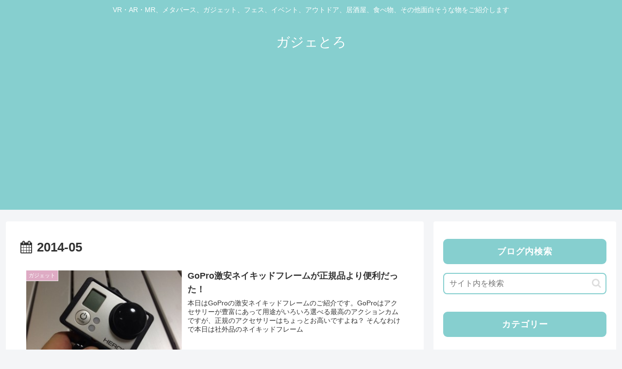

--- FILE ---
content_type: text/html; charset=utf-8
request_url: https://www.google.com/recaptcha/api2/aframe
body_size: 264
content:
<!DOCTYPE HTML><html><head><meta http-equiv="content-type" content="text/html; charset=UTF-8"></head><body><script nonce="ZbsrZhgaARAcMYTvbihsVg">/** Anti-fraud and anti-abuse applications only. See google.com/recaptcha */ try{var clients={'sodar':'https://pagead2.googlesyndication.com/pagead/sodar?'};window.addEventListener("message",function(a){try{if(a.source===window.parent){var b=JSON.parse(a.data);var c=clients[b['id']];if(c){var d=document.createElement('img');d.src=c+b['params']+'&rc='+(localStorage.getItem("rc::a")?sessionStorage.getItem("rc::b"):"");window.document.body.appendChild(d);sessionStorage.setItem("rc::e",parseInt(sessionStorage.getItem("rc::e")||0)+1);localStorage.setItem("rc::h",'1768981613760');}}}catch(b){}});window.parent.postMessage("_grecaptcha_ready", "*");}catch(b){}</script></body></html>

--- FILE ---
content_type: text/css
request_url: https://gadgetintroduction.com/wp-content/themes/cocoon-master/skins/natural-green/style.css?ver=6.2.8&fver=20230629125547
body_size: 2622
content:
@charset "UTF-8";
/*
  Skin Name: Natural（グリーン）
  Description: #86cfcfをベースにした優しい色合いで使いやすいスキン
  Skin URI: https://usefulweb.net/skin-natural/
  Author: Taka
  Author URI: https://usefulweb.net/
  Screenshot URI: https://usefulweb.net/wp/wp-content/uploads/2021/06/natural_green.png
  Version: 1.0.0
  Priority: 9190201000
*/
/*以下にスタイルシートを記入してください*/
/* 全体 */
body {
	background-color: #f4f5f7;
}

.main,
.sidebar {
	background-color: #fff;
}

/* ヘッダー・グローバルナビ */
.header-container .navi {
	background-color: #86cfcf;
}

#navi .navi-in a {
	color: #fff;
}

#navi .navi-in > .menu-header .sub-menu {
	background-color: #86cfcf;
}

#navi .navi-in a:hover {
	background-color: #aadddd;
}

.menu-header .item-label {
	font-size: 18px;
	letter-spacing: 0.5px;
}

.header-container {
	color: #fff;
	background-color: #86cfcf;
}

.header {
	background-color: #86cfcf;
}

.header .header-in {
	min-height: 100px;
}

/* サイト名・キャッチフレーズ */
.site-name-text {
	color: #fff;
}

.site-name-text:hover {
	color: #fff;
}

/* 見出し */
.article h2 {
	margin: 5px 0;
	padding: 20px 25px;
	background-color: #86cfcf;
	color: #fff;
	font-size: 22px;
	border-radius: 0.5em;
}

.article h3 {
	padding: 15px 20px 11px;
	background-color: #e2f3f3;
	border-color: #86cfcf;
	border-top: none;
	border-right: none;
	border-bottom: 4px solid #86cfcf;
	border-left: none;
}

.article h4 {
	border-top: none;
	border-bottom: none;
	border-left: 6px solid #86cfcf;
}

.article h5 {
	border-bottom: 2px solid #86cfcf;
	position: relative;
}

/* サイドバー */
.sidebar h2,
.sidebar h3 {
	padding: 10px;
	color: #fff;
	background-color: #86cfcf;
	border: none;
	text-align: center;
	font-size: 18px;
	letter-spacing: 1px;
	border-radius: 0.5em;
}

.widget_recent_entries ul li a,
.widget_categories ul li a,
.widget_archive ul li a,
.widget_pages ul li a,
.widget_meta ul li a,
.widget_rss ul li a,
.widget_nav_menu ul li a {
	border-radius: 0.5em;
}

.widget_recent_entries ul li a:hover,
.widget_categories ul li a:hover,
.widget_archive ul li a:hover,
.widget_pages ul li a:hover,
.widget_meta ul li a:hover,
.widget_rss ul li a:hover,
.widget_nav_menu ul li a:hover {
	background-color: #eff9f9;
}

.widget_recent_entries ul li a,
.widget_categories ul li a,
.widget_archive ul li a,
.widget_pages ul li a,
.widget_meta ul li a,
.widget_rss ul li a,
.widget_nav_menu ul li a {
	padding: 0.5em 0.5em;
}

/* サイドバーカテゴリ */
.cat-item a::before {
	font-family: FontAwesome;
	content: "\f0da";
	margin-right: 6px;
}

.cat-item .children a::before {
	content: "\f105";
}

.font-awesome-5 .cat-item a::before {
	font-family: "Font Awesome 5 Free";
	font-weight: 900;
}

.font-awesome-5 .cat-item .children a::before {
	content: "\f105";
}

/* プロフィールボックス */
.author-box {
	border: 1px solid #86cfcf;
}

.author-box .sns-follow-buttons a.follow-button {
	color: #86cfcf;
	border: 1px solid #86cfcf;
}

/* 検索ボタン */
.search-edit,
input[type="text"],
input[type="password"],
input[type="date"],
input[type="datetime"],
input[type="email"],
input[type="number"],
input[type="search"],
input[type="tel"],
input[type="time"],
input[type="url"],
textarea,
select {
	font-size: 16px;
	border: 2px solid #86cfcf;
	border-radius: 0.5em;
}

/* シェアボタン */
#container .sns-buttons a {
	border-radius: 0.5em;
}

/* ブログカード */
.a-wrap .blogcard {
	border-color: #86cfcf;
}

.a-wrap {
	border-radius: 0.5em;
}

.a-wrap:hover {
	background-color: #eff9f9;
	-webkit-transform: translateY(-2px);
	-ms-transform: translateY(-2px);
	transform: translateY(-2px);
	box-shadow: 0 0 8px #f6fafd;
}

.blogcard-label {
	background-color: #86cfcf;
}

/* カテゴリーラベル */
.cat-label {
	top: 0;
	left: 0;
	background-color: #deabc4;
	border-top: none;
	border-left: none;
}

.cat-link {
	background-color: #deabc4;
	border-radius: 0.5em;
	transition: all 0.3s;
}

.cat-link:hover {
	opacity: 0.8;
}

/* タグリンク */
.tag-link {
	color: #deabc4;
	border-color: #deabc4;
	border-radius: 0.5em;
}

.tag-link:hover {
	color: #deabc4;
	background-color: rgba(222, 171, 196, 0.1);
}

/* コメント箇所 */
.comment-reply-link {
	color: #86cfcf;
	border-color: #86cfcf;
	border-radius: 0.5em;
}

.comment-reply-link:hover {
	color: #44abab;
	background-color: #eff9f9;
}

/* タグ */
.tagcloud a {
	color: #86cfcf;
	border-color: #86cfcf;
	border-radius: 0.5em;
}

.tagcloud a:hover {
	color: #44abab;
	background-color: #eff9f9;
}

.fa-tag:before {
	content: "\f02c";
}

/* コメント送信ボタン */
input[type="submit"] {
	padding: 10px;
	background: #86cfcf;
	color: #fff;
	font-size: 14px;
	border: none;
	border-radius: 0.5em;
}

.pagination-next-link,
.comment-btn {
	padding: 10px;
	background: transparent;
	color: #86cfcf;
	font-size: 14px;
	border: 1px solid #86cfcf;
	border-radius: 0.5em;
}

.pagination-next-link:hover,
.comment-btn:hover {
	color: #44abab;
	background-color: #eff9f9;
}

/* テーブル */
table {
	width: 100%;
	border-collapse: collapse;
	text-align: left;
	line-height: 1.5;
	font-size: 16px;
}

table th {
	padding: 10px;
	font-weight: bold;
	background: #eff9f9;
	font-size: 18px;
}

table > th,
td {
	border-bottom: 1.5px solid #86cfcf;
}

table tr:nth-child(even) {
	background: #eff9f9;
}

/* 目次 */
.toc {
	border: 1px solid #86cfcf;
}

/* ページネーション */
.page-numbers {
	color: #86cfcf;
	border: 1px solid #86cfcf;
	border-radius: 0.5em;
}

.pagination .current {
	background-color: #86cfcf;
	color: #fff;
}

.page-numbers.dots {
	opacity: 1;
	background: none;
}

.pagination a:hover {
	background-color: #86cfcf;
	color: #fff;
}

/* 引用 */
blockquote {
	border-color: #86cfcf;
	background-color: #eff9f9;
	border-radius: 0.5em;
}

blockquote::before,
blockquote::after {
	color: #86cfcf;
}

/* フッター */
.footer {
	padding-top: 30px;
	padding-bottom: 35px;
	color: #fff;
	background-color: #86cfcf;
}

.footer-bottom {
	margin-top: 0;
}

.footer-in h3 {
	padding: 10px;
	border: 1.5px solid #333;
	text-align: center;
	font-size: 18px;
	border-radius: 0.5em;
}

.navi-footer-in a {
	color: #fff;
}

.navi-footer-in a:hover {
	color: #fff;
	background-color: #aadddd;
}

/* スクロールトップボタン */
.go-to-top {
	bottom: 35px;
}

.go-to-top-button {
	width: 45px;
	height: 45px;
	color: #fff;
	background-color: #44abab;
	border-radius: 50%;
	transition: all 0.3s;
}

.go-to-top-button:hover {
	color: #fff;
	background-color: #aadddd;
}

/* レスポンシブ */
@media screen and (max-width: 834px) {
	.header-container-in.hlt-top-menu #header .header-in {
		display: flex;
		align-items: center;
	}

	.header .header-in {
		min-height: 80px;
	}

	.sidebar h2,
	.sidebar h3 {
		font-size: 16px;
	}
}
@media screen and (max-width: 480px) {
	.article h2 {
		padding: 0.6em 1em;
	}

	.article h3 {
		padding: 0.4em 1em;
	}

	.footer {
		padding-top: 25px;
		padding-bottom: 30px;
	}
}
/* SNSボタン */
.sns-buttons a {
	background-color: #444;
}

.bc-brand-color.sns-share .twitter-button,
.bc-brand-color.sns-follow .twitter-button {
	background-color: #34aaf3;
}

.bc-brand-color.sns-share .facebook-button,
.bc-brand-color.sns-follow .facebook-button {
	background-color: #4f6aa2;
}

.bc-brand-color.sns-share .hatebu-button,
.bc-brand-color.sns-follow .hatebu-button {
	background-color: #417dc4;
}

.bc-brand-color.sns-share .pocket-button,
.bc-brand-color.sns-follow .pocket-button {
	background-color: #f26678;
}

.bc-brand-color.sns-share .line-button,
.bc-brand-color.sns-follow .line-button {
	background-color: #4dd54d;
}

.bc-brand-color.sns-share .website-button,
.bc-brand-color.sns-follow .website-button {
	background-color: #335181;
}

.bc-brand-color.sns-share .feedly-button,
.bc-brand-color.sns-follow .feedly-button {
	background-color: #55c170;
}

.bc-brand-color.sns-share .rss-button,
.bc-brand-color.sns-follow .rss-button {
	background-color: #f5844e;
}

.bc-brand-color.sns-share .pinterest-button,
.bc-brand-color.sns-follow .pinterest-button {
	background-color: #f63147;
}

.bc-brand-color.sns-share .linkedin-button,
.bc-brand-color.sns-follow .linkedin-button {
	background-color: #0091dc;
}
